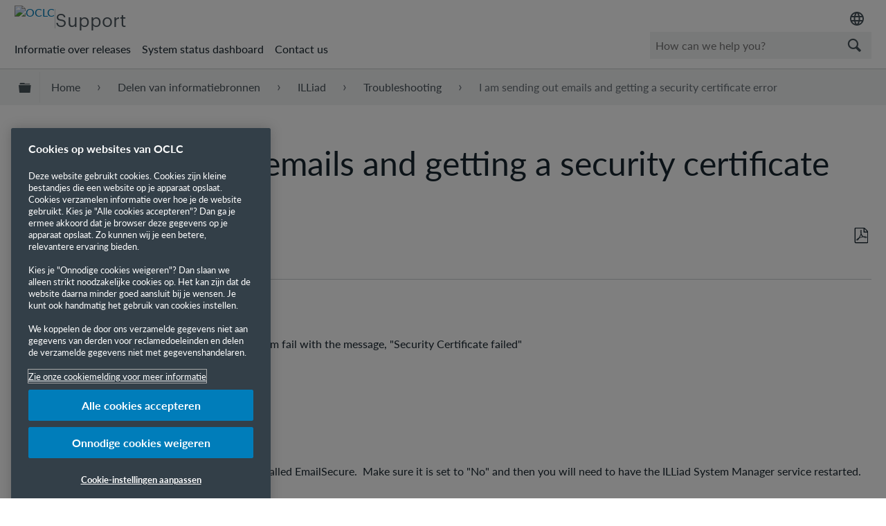

--- FILE ---
content_type: text/html; charset=utf-8
request_url: https://help-nl.oclc.org/Resource_Sharing/ILLiad/Troubleshooting/I_am_sending_out_emails_and_getting_a_security_certificate_error
body_size: 14353
content:
<!DOCTYPE html><html lang="nl-NL">
<head prefix="og: http://ogp.me/ns# article: http://ogp.me/ns/article#">

        <meta name="viewport" content="width=device-width, initial-scale=1" />
        <meta name="google-site-verification" content="Jy3sv_9B9qZmOywOSydBMsr7nvstdycvcVlTuEPMv9U" />
        <meta name="zd-site-verification" content="nfmtzvl7lhpfm0p6ftnxi" />
        <meta name="generator" content="MindTouch" />
        <meta name="robots" content="index,follow" />
        <meta property="og:title" content="I am sending out emails and getting a security certificate error" />
        <meta property="og:site_name" content="OCLC Support" />
        <meta property="og:type" content="article" />
        <meta property="og:locale" content="nl_NL" />
        <meta property="og:url" content="https://help-nl.oclc.org/Resource_Sharing/ILLiad/Troubleshooting/I_am_sending_out_emails_and_getting_a_security_certificate_error" />
        <meta property="og:image" content="https://a.mtstatic.com/@public/production/site_10606/1506601705-social-share.png" />
        <meta property="og:description" content="" />
        <meta property="article:published_time" content="2019-08-26T20:55:00Z" />
        <meta property="article:modified_time" content="2025-11-13T20:52:35Z" />
        <meta name="twitter:card" content="summary" />
        <meta name="twitter:title" content="I am sending out emails and getting a security certificate error" />
        <meta name="twitter:description" content="" />
        <meta name="twitter:image" content="https://a.mtstatic.com/@public/production/site_10606/1506601705-social-share.png" />
        <meta name="description" content="" />
        <link rel="canonical" href="https://help-nl.oclc.org/Resource_Sharing/ILLiad/Troubleshooting/I_am_sending_out_emails_and_getting_a_security_certificate_error" />
        <link rel="search" type="application/opensearchdescription+xml" title="OCLC Support Search" href="https://help.oclc.org/@api/deki/site/opensearch/description" />
        <link rel="apple-touch-icon" href="https://a.mtstatic.com/@public/production/site_10606/1726501405-apple-touch-icon.png" />
        <link rel="shortcut icon" href="https://a.mtstatic.com/@public/production/site_10606/1745262433-favicon.ico" />

        <script type="application/ld+json">{"@context":"http:\/\/schema.org","@type":"TechArticle","name":"I am sending out emails and getting a security certificate error","url":"https:\/\/help-nl.oclc.org\/Resource_Sharing\/ILLiad\/Troubleshooting\/I_am_sending_out_emails_and_getting_a_security_certificate_error","image":{"@type":"ImageObject","url":"https:\/\/a.mtstatic.com\/@public\/production\/site_10606\/1506601705-social-share.png","height":{"@type":"QuantitativeValue","maxValue":315},"width":{"@type":"QuantitativeValue","maxValue":600}},"datePublished":"2019-08-26T20:55:00Z","dateModified":"2025-11-13T20:52:35Z","thumbnailUrl":"https:\/\/help-nl.oclc.org\/@api\/deki\/pages\/23242\/thumbnail?default=https%3A%2F%2Fhelp-nl.oclc.org%2F%40style%2Fcommon%2Fimages%2Fimage-placeholder.png","mainEntityofPage":{"@type":"WebPage","@id":"https:\/\/help-nl.oclc.org\/Resource_Sharing\/ILLiad\/Troubleshooting\/I_am_sending_out_emails_and_getting_a_security_certificate_error"},"headline":"I am sending out emails and getting a security certificate error"}</script>
        <script type="application/ld+json">{"@context":"http:\/\/schema.org","@type":"WebPage","name":"I am sending out emails and getting a security certificate error","url":"https:\/\/help-nl.oclc.org\/Resource_Sharing\/ILLiad\/Troubleshooting\/I_am_sending_out_emails_and_getting_a_security_certificate_error","relatedLink":["https:\/\/help-nl.oclc.org\/Resource_Sharing\/ILLiad\/Troubleshooting\/I_just_moved_my_ILLiad_server_and_now_emails_are_not_going_out","https:\/\/help-nl.oclc.org\/Resource_Sharing\/ILLiad\/Troubleshooting\/How_do_I_add_the_system_URL_to_emails_and_print_templates","https:\/\/help-nl.oclc.org\/Resource_Sharing\/ILLiad\/Troubleshooting\/When_I_send_out_the_ILLiad_Borrowing_Password_Reset_email_the_link_is_not_showing_up","https:\/\/help-nl.oclc.org\/Resource_Sharing\/ILLiad\/Troubleshooting\/In_ILLiad_I_am_seeing_my_emails_sitting_in_pending_and_they_are_not_going_out_how_do_I_fix_this"]}</script>
        <script type="application/ld+json">{"@context":"http:\/\/schema.org","@type":"BreadcrumbList","itemListElement":[{"@type":"ListItem","position":1,"item":{"@id":"https:\/\/help-nl.oclc.org\/Resource_Sharing","name":"Resource Sharing"}},{"@type":"ListItem","position":2,"item":{"@id":"https:\/\/help-nl.oclc.org\/Resource_Sharing\/ILLiad","name":"ILLiad"}},{"@type":"ListItem","position":3,"item":{"@id":"https:\/\/help-nl.oclc.org\/Resource_Sharing\/ILLiad\/Troubleshooting","name":"Troubleshooting"}}]}</script>

        <title>I am sending out emails and getting a security certificate error - OCLC Support</title>


    <style type="text/css">/*<![CDATA[*/
#mt-toc-container {
    display: none !important;
}/*]]>*/</style>

        <link media="screen" type="text/css" rel="stylesheet" href="https://a.mtstatic.com/@cache/layout/anonymous.css?_=6642c821f62f60a83724d3d5e7bf2d07_aGVscC5vY2xjLm9yZw==:site_10606" id="mt-screen-css" />

    
        <link media="print" type="text/css" rel="stylesheet" href="https://a.mtstatic.com/@cache/layout/print.css?_=cbc1ef412669c94bc786fec8dbd498bd:site_10606" id="mt-print-css" />


    <script type="application/json" nonce="9bc74ef8c0d4013fc829b9881279d531fcc32187df88a573a2ea3c549ef0fcbc" id="mt-localizations-draft">
{"Draft.JS.alert.cancel.button":"OK","Draft.JS.alert.cancel.message":"You can not cancel a draft when the live page is unpublished.","Draft.JS.alert.cancel.title":"This draft cannot be canceled","Draft.JS.alert.publish.button":"OK","Draft.JS.alert.publish.message":"You can not publish a draft of a page with an unpublished parent","Draft.JS.alert.publish.title":"This draft cannot be published","Draft.JS.alert.unpublish.button":"OK","Draft.JS.alert.unpublish.message":"You can not unpublish a page when published subpages are present.","Draft.JS.alert.unpublish.title":"This page cannot be unpublished","Draft.JS.success.cancel":"The draft was successfully deleted.","Draft.JS.success.schedule.publish":"Publication schedule successfully created.","Draft.JS.success.publish":"The draft was successfully published.","Draft.JS.success.unpublish":"The page was successfully unpublished.","Draft.JS.success.unpublish.inherits-schedule\n        Draft.JS.success.unpublish.scheduled-to-publish":"[MISSING: draft.js.success.unpublish.inherits-schedule\n        draft.js.success.unpublish.scheduled-to-publish]","Draft.JS.success.update.schedule.publish":"Publication schedule successfully updated.","Draft.JS.success.update.schedule.unpublish":"[MISSING: draft.js.success.update.schedule.unpublish]","Draft.JS.success.delete.schedule\n        Draft.JS.success.delete.schedule.with.subpages\n        Draft.error.cancel":"[MISSING: draft.js.success.delete.schedule\n        draft.js.success.delete.schedule.with.subpages\n        draft.error.cancel]","Draft.error.publish":"There was an error publishing the draft.","Draft.error.unpublish":"There was an error unpublishing the page.","Draft.message.at":"at","Dialog.ConfirmSave.StrictIdf.title":"Oops!","Dialog.ConfirmSave.StrictIdf.error.missing-template-reference":"This article type requires a template reference widget. Not having one may negatively impact your site and SEO. Please contact CXone Expert support.","Dialog.ConfirmSave.StrictIdf.label.continue":"Proceed anyway","Dialog.ConfirmSave.StrictIdf.label.cancel":"Cancel","Dialog.ConfirmSave.StrictIdf.label.missing-template-reference-help-link":"Learn more about required references","Dialog.ConfirmSave.StrictIdf.error.invalid-idf":"This type of article should not exist at the requested location in the site hierarchy. Proceeding with the requested move may negatively impact site navigation and SEO.","Dialog.ConfirmSave.StrictIdf.label.invalid-idf-help-link":"Learn more about IDF structure","Dialog.EditDraft.page-title":"Create draft","Dialog.Scheduler.Common.label.am":"{0} AM","Dialog.Scheduler.Common.label.pm":"{0} PM","Dialog.Scheduler.Publish.alert-create-draft":"Create","Dialog.Scheduler.Publish.alert-existing-publication-scheduled":"This location has an existing publication schedule applied.  The new page will inherit this new schedule.","Dialog.Scheduler.Publish.alert-modify-message":"This draft is scheduled to be published {0} at {1}. A schedule cannot be modified or deleted less than 15 minutes from its start time.","Dialog.Scheduler.Publish.alert-modify-title":"This schedule cannot be modified","Dialog.Scheduler.Publish.button-close":"Close","Dialog.Scheduler.Publish.button-save":"Save publish schedule","Dialog.Scheduler.Publish.button-go-to-parent":"Go to parent","Dialog.Scheduler.Publish.do-not-have-permission-message":"This page will be published {0} with another page scheduled by {1}. You do not have permission to view this page. Please see {1} to resolve scheduling conflicts.","Dialog.Scheduler.Publish.go-to-parent-message":"This draft will be published {0}, scheduled by {1}. A schedule can only be modified where it was created.","Dialog.Scheduler.Publish.label.f1-link":"Learn about scheduled publishing","Dialog.Scheduler.Publish.page-title":"Publish","Dialog.Scheduler.Unpublish.button-save":"Save unpublish schedule","Dialog.Scheduler.Unpublish.alert-modify-message":"This page is scheduled to be unpublished {0} at {1}. A schedule cannot be modified or deleted less than 15 minutes from its start time.","Dialog.Scheduler.Unpublish.do-not-have-permission-message":"This page will be unpublished {0} with another page scheduled by {1}. You do not have permission to view this page. Please see {1} to resolve scheduling conflicts.","Dialog.Scheduler.Unpublish.go-to-parent-message":"This page will be unpublished {0}, scheduled by {1}. A schedule can only be modified where it was created.","Dialog.Scheduler.Unpublish.page-title":"Unpublish","Page.Dashboard.page-title":"Dashboard"}    </script>    <script type="application/json" nonce="9bc74ef8c0d4013fc829b9881279d531fcc32187df88a573a2ea3c549ef0fcbc" id="mt-localizations-editor">
{"Article.Attach.file.upload.toobig":"The file \"{1}\" is too large.  The maximum allowed file size is {0}.","Article.Attach.file.upload.notAllowed":"The selected file can not be uploaded because you do not have permission to upload files of that type.","Article.Attach.file.upload.fileExtension":"You picked a file with an unsupported extension.  Please try again with a valid file.","Article.Common.page-is-restricted-login":"You do not have permission to view this page - please try signing in.","Article.Common.page-save-conflict":"You may have overwritten a concurrent editor's changes. Use this page's <a title=\"Revision History\" target=\"_blank\" href=\"{0}\" >Revision History<\/a> to review.","Article.Error.page-couldnt-be-loaded":"The requested page's contents could not be loaded.","Article.Error.page-save-conflict":"A page already exists at {0}. Navigate to the existing page and edit the page if you wish to modify its contents.","Article.Error.page-save-forbidden":"Your session has expired or you do not have permission to edit this page.","Article.Error.page-title-required":"A page title is required.","Article.edit.summary":"Edit summary","Article.edit.summary-reason":"Why are you making this edit?","Article.edit.enter-reason":"Enter reason (viewable in Site History Report)","Component.YoutubeSearch.error.key-invalid":"Your YouTube API Key was improperly configured. Please review the article at the","Component.YoutubeSearch.error.key-missing":"Your CXone Expert deployment needs to update your YouTube API Key. Details on how to update can be found at the","Component.YoutubeSearch.error.search-failed":"Search failed","Component.YoutubeSearch.info.not-found":"No videos found","Component.YoutubeSearch.label.video-url":"Video URL","Component.YoutubeSearch.placeholder.query":"Video URL or YouTube search query","Dialog.ConfirmCancel.button.continue-editing":"Continue editing","Dialog.ConfirmCancel.button.discard-changes":"Discard changes","Dialog.ConfirmCancel.message.changes-not-saved":"Your changes have not been saved to MindTouch.","Dialog.ConfirmCancel.title":"Discard changes?","Dialog.ConfirmDeleteRedirects.label.delete-redirects-help-link":"Learn more about deleting redirects","Dialog.ConfirmSave.error.redirect":"A redirect exists at this location and will be deleted if you continue. This may negatively impact your site and SEO. Please contact CXone Expert support.","Dialog.ConfirmSave.label.cancel":"Cancel","Dialog.ConfirmSave.label.continue":"Continue","Dialog.ConfirmSave.title":"Delete redirect?","Dialog.ConfirmSave.StrictIdf.error.invalid-idf":"This type of article should not exist at the requested location in the site hierarchy. Proceeding with the requested move may negatively impact site navigation and SEO.","Dialog.ConfirmSave.StrictIdf.error.missing-template-reference-insert":"You've removed the template reference, which is required for this page. Click Insert to reinsert the template reference.","Dialog.ConfirmSave.StrictIdf.label.cancel":"Cancel","Dialog.ConfirmSave.StrictIdf.label.continue":"Proceed anyway","Dialog.ConfirmSave.StrictIdf.label.insert":"Insert","Dialog.ConfirmSave.StrictIdf.label.missing-template-reference-help-link":"Learn more about required references","Dialog.ConfirmSave.StrictIdf.label.invalid-idf-help-link":"Learn more about IDF structure","Dialog.ConfirmSave.StrictIdf.title":"Oops!","Dialog.JS.wikibits-edit-section":"Edit section","Dialog.SaveRequired.button.cancel":"Cancel","Dialog.SaveRequired.button.save":"Save and continue","Dialog.SaveRequired.label.change-title-start":"This page needs a different title than","Dialog.SaveRequired.label.change-title-end":"Please make the correction and try again.","Dialog.SaveRequired.label.new-page-alert":"This operation can not be performed on a page that has not yet been created. In order to do that, we need to quickly save what you have.","Dialog.SaveRequired.title":"Save required","Draft.error.save-unpublished":"You cannot save an unpublished draft at {0}. A published page already exists at that location.","GUI.Editor.alert-changes-made-without-saving":"You have made changes to the content without saving your changes. Are you sure you want to exit this page?","GUI.Editor.error.copy-hint":"To avoid losing your work, copy the page contents to a new file and retry saving again.","GUI.Editor.error.server-error":"A server error has occurred.","GUI.Editor.error.unable-to-save":"We are unable to save this page","Redist.CKE.mt-save.save-to-file-link":"Save the page content to a file","Redist.CKE.mt-autosave.contents-autosaved":"The page contents were autosaved to the browser's local storage {0}","System.API.Error.invalid-redirect":"Cannot create a redirect on a page with sub-pages.","System.API.Error.invalid-redirect-target":"The redirect does not point at a valid page."}    </script>    <script type="application/json" nonce="9bc74ef8c0d4013fc829b9881279d531fcc32187df88a573a2ea3c549ef0fcbc" id="mt-localizations-file-uploader">
{"Dialog.Attach.allowed-types":"Allowed file types:","Dialog.Attach.button.upload":"Upload","Dialog.Attach.choose-files-dad":"Choose files to upload or drag and drop files into this window.","Dialog.Attach.max-size":"Maximum upload file size: {0}"}    </script>    <script type="application/json" nonce="9bc74ef8c0d4013fc829b9881279d531fcc32187df88a573a2ea3c549ef0fcbc" id="mt-localizations-grid-widget">
{"Article.Common.page-is-restricted-login":"You do not have permission to view this page - please try signing in.","MindTouch.Help.Page.search-unavailable":"Sorry, search is currently unavailable.","MindTouch.Reports.data.empty-grid-text":"No Data Available.","Page.StructuredTags.error-update":"An unknown error occurred."}    </script>    <script type="application/json" nonce="9bc74ef8c0d4013fc829b9881279d531fcc32187df88a573a2ea3c549ef0fcbc" id="mt-localizations-tree-widget">
{"Skin.Common.home":"Home","Dialog.Common.error.path-not-found":"The requested page or section could not be loaded. Please update the link.","Dialog.JS.loading":"Loading...","Dialog.JS.loading.copy":"Copying page(s)...","Dialog.JS.loading.insertImage":"Inserting image...","Dialog.JS.loading.move":"Moving page(s)...","Dialog.JS.loading.moveFile":"Moving file...","Dialog.JS.loading.search":"Searching...","MindTouch.Help.Page.in":"in","MindTouch.Help.Page.no-search-results":"Sorry, we can't find what you are looking for.","MindTouch.Help.Page.no-search-try":"Try searching for something else, selecting a category, or try creating a ticket.","MindTouch.Help.Page.retrysearch":"Click here to search the whole site.","MindTouch.Help.Page.search-error-try":"Please try again later.","MindTouch.Help.Page.search-unavailable":"Sorry, search is currently unavailable."}    </script>    <script type="application/json" nonce="9bc74ef8c0d4013fc829b9881279d531fcc32187df88a573a2ea3c549ef0fcbc" id="mt-localizations-dialog">
{"Dialog.Common.button.cancel":"Cancel","Dialog.Common.button.ok":"OK","Dialog.Common.label.home":"Home"}    </script>
    <script type="text/javascript" data-mindtouch-module="true" nonce="9bc74ef8c0d4013fc829b9881279d531fcc32187df88a573a2ea3c549ef0fcbc" src="https://a.mtstatic.com/deki/javascript/out/globals.jqueryv2.2.4.js?_=24104bb126645459f00072aac5927aa4a8ba410c:site_10606"></script><script type="application/json" id="mt-global-settings" nonce="9bc74ef8c0d4013fc829b9881279d531fcc32187df88a573a2ea3c549ef0fcbc">{"articleType":"reference","attachFileMax":1000,"baseHref":"https:\/\/help-nl.oclc.org","cacheFingerprint":"24104bb126645459f00072aac5927aa4a8ba410c:site_10606","canFileBeAttached":false,"cdnHostname":"a.mtstatic.com","clientSideWarnings":false,"dntEditorConfig":false,"draftEditable":false,"followRedirects":1,"idfHideTemplateTags":true,"idfVersion":"IDF3","isArticleReviewCommunityMembersEnabled":false,"isDraftAllowed":false,"isDraftManagerReportDownloadEnabled":false,"isDraftRequest":false,"isFindAndReplaceUndoEnabled":false,"isGenerativeSearchEnabled":false,"isGenerativeSearchDisclaimerEnabled":true,"isGenerativeSearchStreamResponseToggleEnabled":false,"isGenerativeSearchSearchIconEnabled":false,"isContentAdequacyEnabled":false,"isGenerativeSearchOnDemandEvaluationEnabled":false,"isFileDescriptionCaptionableByLlmEnabled":false,"isGoogleAnalyticsEnabled":true,"isGuideTabMultipleClassificationsEnabled":false,"isHawthornThemeEnabled":false,"isIframeSandboxEnabled":false,"isImportExportEnhancementsEnabled":true,"isImportExportMediaEnabled":false,"isExternalImportEnabled":false,"isInteractionAnalyticsDebugEnabled":false,"isDevelopmentModeEnabled":false,"isInteractionAnalyticsEnabled":true,"isKcsEnabledOnPage":false,"isMediaManagerEnabled":true,"isPinnedPagesEnabled":true,"isPinnedPagesEnhancementsEnabled":true,"isReportDownloadEnabled":false,"isSchedulePublishEnabled":true,"isSearchAsYouTypeEnabled":false,"isTinymceAiAssistantEnabled":false,"isSearchInsightsDownloadEnabled":true,"isSentimentAnalysisEnabled":true,"isShowMoreChildrenNodesEnabled":false,"isShowTerminalNodesEnabled":false,"isSkinResponsive":true,"isSmoothScrollEnabled":true,"isTinyMceEnabled":false,"isTreeArticleIconsEnabled":false,"isXhrF1WebWidgetEnabled":true,"isXhrIEMode":false,"kcsEnabled":false,"kcsV2Enabled":false,"kcsV2GuidePrivacySetting":"Semi-Public","learningPathsEnabled":true,"maxFileSize":268435456,"moduleMode":"global","pageEditable":false,"pageId":23242,"pageIsRedirect":false,"pageLanguageCode":"en-US","pageName":"I am sending out emails and getting a security certificate error","pageNamespace":"","pageOrderLimit":1000,"pagePermissions":["LOGIN","BROWSE","READ","SUBSCRIBE"],"pageRevision":"2","pageSectionEditable":false,"pageTitle":"Resource Sharing\/ILLiad\/Troubleshooting\/I am sending out emails and getting a security certificate error","pageViewId":"1ba00136-8df2-4238-afc4-be1ae26eca22","siteId":"site_10606","pathCommon":"\/@style\/common","pathSkin":"\/@style\/elm","relatedArticlesDetailed":true,"removeBlankTemplate":true,"removeDeleteCheckbox":true,"cidWarningOnDelete":true,"scriptParser":2,"sessionId":"MDU1ZmU4MGUtY2VhYy00NDI2LTg0YzYtN2YzMzkyN2JkNWUwfDIwMjYtMDEtMjBUMDU6MDM6NTI=","showAllTemplates":false,"siteAuthoringPageThumbnailManagementEnabled":true,"skinStyle":"columbia.elm","spaceballs2Enabled":false,"strictIdfEnabled":true,"uiLanguage":"en-us","userId":2,"isPageRedirectPermanent":false,"userIsAdmin":false,"userIsAnonymous":true,"userIsSeated":false,"userName":"Anonymous User","userPermissions":["LOGIN","BROWSE","READ","SUBSCRIBE"],"userSystemName":"Anonymous","userTimezone":"-04:00","webFontConfig":{"google":{"families":null}},"apiToken":"xhr_2_1768885433_50b61e7de0d0008451d10eb510503b22b04ba1fe7fd57820e37ccf7aa4380fce","displayGenerativeSearchDisclaimer":true}</script><script type="text/javascript" data-mindtouch-module="true" nonce="9bc74ef8c0d4013fc829b9881279d531fcc32187df88a573a2ea3c549ef0fcbc" src="https://a.mtstatic.com/deki/javascript/out/deki.legacy.js?_=24104bb126645459f00072aac5927aa4a8ba410c:site_10606"></script><script type="text/javascript" data-mindtouch-module="true" nonce="9bc74ef8c0d4013fc829b9881279d531fcc32187df88a573a2ea3c549ef0fcbc" src="https://a.mtstatic.com/deki/javascript/out/community.js?_=24104bb126645459f00072aac5927aa4a8ba410c:site_10606"></script><script type="text/javascript" data-mindtouch-module="true" nonce="9bc74ef8c0d4013fc829b9881279d531fcc32187df88a573a2ea3c549ef0fcbc" src="https://a.mtstatic.com/deki/javascript/out/standalone/skin_elm.js?_=24104bb126645459f00072aac5927aa4a8ba410c:site_10606"></script><script type="text/javascript" data-mindtouch-module="true" nonce="9bc74ef8c0d4013fc829b9881279d531fcc32187df88a573a2ea3c549ef0fcbc" src="https://a.mtstatic.com/deki/javascript/out/standalone/pageBootstrap.js?_=24104bb126645459f00072aac5927aa4a8ba410c:site_10606"></script>

    
        <!-- OneTrust Cookies Consent Notice start. Updated by Mickey Hawk on 27 July 2020 1:58PM -->
<script src="https://cdn.cookielaw.org/scripttemplates/otSDKStub.js" data-document-language="true" type="text/javascript" charset="UTF-8" data-domain-script="999c7907-ac3c-4ce1-9125-172f53ec926f"></script>
<script type="text/javascript">/*<![CDATA[*/
function OptanonWrapper() { }
/*]]>*/</script>
<!-- OneTrust Cookies Consent Notice end -->

<!-- Google Tag Manager -->
<script>/*<![CDATA[*/(function(w,d,s,l,i){w[l]=w[l]||[];w[l].push({'gtm.start':
new Date().getTime(),event:'gtm.js'});var f=d.getElementsByTagName(s)[0],
j=d.createElement(s),dl=l!='dataLayer'?'&l='+l:'';j.async=true;j.src=
'https://www.googletagmanager.com/gtm.js?id='+i+dl;f.parentNode.insertBefore(j,f);
})(window,document,'script','dataLayer','GTM-TC83QFB');/*]]>*/</script>
<!-- End Google Tag Manager -->

<link rel="stylesheet" href="https://use.typekit.net/gsk4dds.css" />
<script src="https://www.oclc.org/apps/settings/wcm/designs/oclc/js/jquery/jquery.hoverIntent.minified.js"></script>


    
<script type="text/javascript" nonce="9bc74ef8c0d4013fc829b9881279d531fcc32187df88a573a2ea3c549ef0fcbc">(function(i,s,o,g,r,a,m){i['GoogleAnalyticsObject']=r;i[r]=i[r]||function(){(i[r].q=i[r].q||[]).push(arguments)},i[r].l=1*new Date();a=s.createElement(o),m=s.getElementsByTagName(o)[0];a.async=1;a.src=g;m.parentNode.insertBefore(a,m)})(window,document,'script','//www.google-analytics.com/analytics.js','ga');ga('create','UA-69387992-20','https://help-nl.oclc.org/',{allowLinker:true});ga('send','pageview');ga('create','UA-65721316-23','help-nl.oclc.org',{name:'mtTracker',allowLinker:true});ga('mtTracker.require','linker');ga('mtTracker.set', 'anonymizeIp', true);ga('mtTracker.send','pageview');document.addEventListener('mindtouch-web-widget:f1:loaded',function(e){var t=e.data||{},d=t.widget;d&&''!==t.embedId&&document.addEventListener('mindtouch-web-widget:f1:clicked',function(e){var t=(e.data||{}).href;if(t){var n=document.createElement('a');n.setAttribute('href',t),'expert-help.nice.com'===n.hostname&&(e.preventDefault(),ga('linker:decorate',n),d.open(n.href))}})});</script>
<meta http-equiv="Content-Language" content="nl-NL" />
<meta http-equiv="Content-Type" content="text/html; charset=utf-8" />
</head>
<body class="elm-user-anonymous columbia-page-main columbia-article-reference columbia-browser-chrome columbia-platform-macintosh columbia-breadcrumb-home-resourcesharing-illiad-troubleshooting-iamsendingoutemailsandgettingasecuritycertificateerror columbia-live no-touch columbia-lang-en-us columbia-skin-elm smartling-nl">
<a class="elm-skip-link" href="#elm-main-content" title="Druk op Enter om door te gaan">Doorgaan naar de website</a><main class="elm-skin-container" data-ga-category="Anonymous | page">
    <header class="elm-header">
        <div class="elm-header-custom"><nav class="elm-nav oc-header"><div class="elm-nav-container"><div class="oc-header__top"><div class="oc-header__brand"><div class="oc-logo-container"><a title="OCLC.org home" href="https://www.oclc.org/" target="_blank" rel="external noopener nofollow" class="link-https"><img src="https://help.oclc.org/@api/deki/site/logo.png?default=https://a.mtstatic.com/skins/styles/elm/logo.svg%3F_%3D24104bb126645459f00072aac5927aa4a8ba410c:site_10606" alt="OCLC" /></a></div><hr /><div class="oc-logo-secondary"><a title="Support home" class="internal" href="https://help-nl.oclc.org/" rel="internal">Support</a></div></div><div><div class="region-language"><div class="selected-region"><img src="https://www.oclc.org/content/dam/oclc/common/images/icons/material_language.svg" alt="Language" height="24" width="24" /></div><ul class="languagepicker"><li><a class="language" href="#" id="de" lang="de">Deutsch</a></li><li><a class="language" href="#" id="en" lang="en">English</a></li><li><a class="language" href="#" id="es" lang="es">Español</a></li><li><a class="language" href="#" id="fr" lang="fr">Français</a></li><li><a class="language" href="#" id="it" lang="it">Italiano</a></li><li><a class="language" href="#" id="nl" lang="nl">Nederlands</a></li></ul></div></div></div><div class="oc-header__bottom"><ul class="oc-header__nav"><li><a href="https://help-nl.oclc.org/Librarian_Toolbox/Release_notes" rel="internal">Informatie over releases</a></li><li><a href="https://oclc.service-now.com/status" target="_blank" rel="external noopener nofollow" class="link-https">System status dashboard</a></li><li><a onclick="ga('send', 'event', 'External Link', 'Click', 'Contact OCLC Support', '0');" href="https://help-nl.oclc.org/Librarian_Toolbox/Contact_OCLC_Support" rel="internal">Contact us</a></li></ul><div class="oc-header__search"><script type="application/json" id="mt-localizations-help-widget">/*<![CDATA[*/{"Help.Widget.button.text":"Search","Help.Widget.label.text":"Query","Help.Widget.placeholder.text":"How can we help you?"}/*]]>*/</script><div class="mt-inputredirect" data-query-key="q" data-path=""></div></div></div></div></nav>

<script>/*<![CDATA[*/if (window.location.host == 'help-nl.oclc.org' || window.location.host == 'oclc-sandbox.mindtouch.us' || window.location.host == 'help-nl.oclc.org') {var priorSelection='nl';}/*]]>*/</script>

<script type="text/javascript">/*<![CDATA[*/
/**
 * Get a cookie by name
 * @param {string} cName - Cookie name
 * @returns cookie value
 */
function getCookie(cName) {
  var name = cName + "=";
  var decodedCookie = decodeURIComponent(document.cookie);
  var ca = decodedCookie.split(';');
  for (var i = 0; i < ca.length; i++) {
    var c = ca[i];
    while (c.charAt(0) == ' ') {
      c = c.substring(1);
    }
    if (c.indexOf(name) == 0) {
      return c.substring(name.length, c.length);
    }
  }
  return "";
}

/**
 * Set a cookie
 * @param {string} cName - Cookie name
 * @param {string} cValue - Cookie value
 * @param {number} expDays - Expiration time in days
 */
function setCookie(cName, cValue, expDays) {
  var date = new Date();
  date.setTime(date.getTime() + (expDays * 24 * 60 * 60 * 1000));
  var expires = "expires=" + date.toUTCString();
  document.cookie = cName + "=" + cValue + ";" + expires + ";path=/";
}

/**
 * Get current site language from url
 */
const smartlingFr = 'fr-b1887160206b09594.getsmartling.com';
const smartlingDe = 'de-b18871602cd1cb2ef.getsmartling.com';
const smartlingEs = 'es-b18871602e48673f2.getsmartling.com';
const smartlingIt = 'it-it-b1887160218846635.getsmartling.com';
const smartlingNl = 'nl-b18871602833bab44.getsmartling.com';
const smartlingZhHant = 'zh-Hant-xxxxxxxxxxxxxxxxx.getsmartling.com';
var thisSiteLanguage = '';
// "help-nl.oclc.org" is getting converted to other domains when in another language site
// Separating help-nl.oclc.org stops whatever is converting the string
if ([('help' + '.oclc.org'), 'oclc-sandbox.mindtouch.us'].includes(window.location.host)) {
  thisSiteLanguage = 'en';
} else if (['help-fr.oclc.org', smartlingFr].includes(window.location.host)) {
  thisSiteLanguage = 'fr';
} else if (['help-de.oclc.org', smartlingDe].includes(window.location.host)) {
  thisSiteLanguage = 'de';
} else if (['help-es.oclc.org', smartlingEs].includes(window.location.host)) {
  thisSiteLanguage = 'es';
} else if (['help-it.oclc.org', smartlingIt].includes(window.location.host)) {
  thisSiteLanguage = 'it';
} else if (['help-nl.oclc.org', smartlingNl].includes(window.location.host)) {
  thisSiteLanguage = 'nl';
} else if (['help-zh-hant.oclc.org', smartlingZhHant].includes(window.location.host)) {
  thisSiteLanguage = 'zh-Hant';
} 
document.querySelector(`#${thisSiteLanguage}`).classList.add('current-language');
/**
 * Go to selected language and set cookie for that language
 */ 
function goToLanguage(language) {
  const path = window.location.pathname;
  setCookie("oclc_helpsite", language, 2);
  if (language == 'en' && thisSiteLanguage != 'en') {
    setCookie("oclc_helpsite", "en", 2);
    // "help-nl.oclc.org" is getting converted to other domains when in another language site
    // Separating help-nl.oclc.org stops whatever is converting the string
    window.location = 'https://help' + '.oclc.org' + path + '?sl=en';
  } else if (language == 'fr' && thisSiteLanguage != 'fr') {
    setCookie("oclc_helpsite", "fr", 2);
    window.location = 'https://help-fr.oclc.org' + path + '?sl=fr';
  } else if (language == 'de' && thisSiteLanguage != 'de') {
    setCookie("oclc_helpsite", "de", 2);
    window.location = 'https://help-de.oclc.org' + path + '?sl=de';
  } else if (language == 'es' && thisSiteLanguage != 'es') {
    setCookie("oclc_helpsite", "es", 2);
    window.location = 'https://help-es.oclc.org' + path + '?sl=es';
  } else if (language == 'it' && thisSiteLanguage != 'it') {
    setCookie("oclc_helpsite", "it", 2);
    window.location = 'https://help-it.oclc.org' + path + '?sl=it';
  } else if (language == 'nl' && thisSiteLanguage != 'nl') {
    setCookie("oclc_helpsite", "nl", 2);
    window.location = 'https://help-nl.oclc.org' + path + '?sl=nl';
  } else if (language == 'zh-Hant' && thisSiteLanguage != 'zh-Hant') {
    setCookie("oclc_helpsite", "zh-Hant", 2);
    window.location = 'https://help-zh-hant.oclc.org' + path + '?sl=zh-Hant';
  }
}

/**
 * Set cookie from prior language selection
 */
if (typeof priorSelection == 'undefined') { priorSelection = '' }
if (priorSelection != '') {
  setCookie('oclc_helpsite', priorSelection, 2);
}

/**
 * Automatically change language based on browser's preferred language (if no cookie is set)
 */
// DISABLED: users getting redirected to nonexistant pages because not all are translated
// var userPreferredLang = navigator.languages && navigator.languages[0] || navigator.language || navigator.userLanguage;
// if (getCookie("oclc_helpsite") == '' || getCookie("oclc_helpsite") == undefined) {
//   if (userPreferredLang.toLowerCase().includes('en')) {
//     goToLanguage('en');
//   } else if (userPreferredLang.toLowerCase().includes('fr')) {
//     goToLanguage('fr');
//   } else if (userPreferredLang.toLowerCase().includes('de')) {
//     goToLanguage('de');
//   } else if (userPreferredLang.toLowerCase().includes('es')) {
//     goToLanguage('es');
//   } else if (userPreferredLang.toLowerCase().includes('it')) {
//     goToLanguage('it');
//   } else if (userPreferredLang.toLowerCase().includes('nl')) {
//     goToLanguage('nl');
//   } else if (userPreferredLang.toLowerCase().includes('zh-hant')) {
//     goToLanguage('zh-Hant');
//   }
// }


$(function () {
  $('.region-language').hover(function () {
    var show = $('.languagepicker');
    show.toggle();
  });

  /**
   * Change language on click of language selector
   */
  $('.languagepicker li').click(function () {
    var clickedLanguage = $(this).children("a").attr('lang');
    goToLanguage(clickedLanguage);
  });
});/*]]>*/</script>
</div>
        <div class="elm-nav mt-translate-module" hidden="true">
            <div class="elm-nav-container mt-translate-container"></div>
        </div>
        <div class="elm-header-logo-container">
            <a href="https://help-nl.oclc.org" title="OCLC Support" aria-label="Link to home"><img src="https://a.mtstatic.com/@public/production/site_10606/1510500640-logo.png" alt="OCLC Support" /></a>
        </div>
        
        <nav class="elm-header-user-nav elm-nav" role="navigation">
            <div class="elm-nav-container">
                <ol>
                    <li class="elm-global-search" data-ga-action="Header search"><a class="mt-icon-site-search mt-toggle-form" href="#" title="Zoeken binnen deze website">Zoeken binnen deze website</a>
<div class="mt-quick-search-container mt-toggle-form-container">
    <form action="/Special:Search">
        <input name="qid" id="mt-qid-skin" type="hidden" value="" />
        <input name="fpid" id="mt-search-filter-id" type="hidden" value="230" />
        <input name="fpth" id="mt-search-filter-path" type="hidden" />
        <input name="path" id="mt-search-path" type="hidden" value="" />

        <label class="mt-label" for="mt-site-search-input">
            Zoeken
        </label>
        <input class="mt-text mt-search search-field" name="q" id="mt-site-search-input" placeholder="Wat kunnen wij voor u doen?" type="search" />
        <button class="mt-button ui-button-icon mt-icon-site-search-button search-button" type="submit">
            Zoeken
        </button>
    </form>
</div>
<div class="elm-search-back"><a class="mt-icon-browser-back" data-ga-label="Browse back" href="#" id="mt-browser-back" title="Terug naar vorig artikel">Terug naar vorig artikel</a></div>
</li>
                    <li class="elm-user-menu"><ol class="mt-user-menu">


    <li class="mt-user-menu-user">
        <a class="mt-icon-quick-sign-in " href="https://help-nl.oclc.org/@app/auth/3/login?returnto=https%3A%2F%2Fhelp-nl.oclc.org%2FResource_Sharing%2FILLiad%2FTroubleshooting%2FI_am_sending_out_emails_and_getting_a_security_certificate_error%3Fsl%3Dnl" title="Inloggen">Inloggen</a>

    </li>
</ol>
</li>
                </ol>
            </div>
        </nav>
        <nav class="elm-header-global-nav elm-nav" data-ga-action="Elm Navigation">
            <div class="elm-nav-container">
                <button class="elm-hierarchy-trigger mt-hierarchy-trigger ui-button-icon mt-icon-hierarchy-trigger-closed" title="Mondiale hiërarchie uitvouwen / samenvouwen" data-ga-label="Hierarchy Toggle - Tree View">
                    Mondiale hiërarchie uitvouwen / samenvouwen
                </button>
                <ol class="mt-breadcrumbs" data-ga-action="Breadcrumbs">
                        <li>
                            <a href="https://help-nl.oclc.org/" data-ga-label="Breadcrumb category">
                                <span class="mt-icon-article-category mt-icon-article-home"></span>
                                    Home
                            </a>
                        </li>
                        <li>
                            <a href="https://help-nl.oclc.org/Resource_Sharing" data-ga-label="Breadcrumb category">
                                <span class="mt-icon-article-category"></span>
                                    Delen van informatiebronnen
                            </a>
                        </li>
                        <li>
                            <a href="https://help-nl.oclc.org/Resource_Sharing/ILLiad" data-ga-label="Breadcrumb category">
                                <span class="mt-icon-article-category"></span>
                                    ILLiad
                            </a>
                        </li>
                        <li>
                            <a href="https://help-nl.oclc.org/Resource_Sharing/ILLiad/Troubleshooting" data-ga-label="Breadcrumb guide">
                                <span class="mt-icon-article-guide"></span>
                                    Troubleshooting
                            </a>
                        </li>
                        <li class="mt-breadcrumbs-current-page">
                            <span class="mt-icon-article-reference"></span>
                            I am sending out emails and getting a security certificate error
                        </li>
                </ol>
                <button class="mt-icon-hierarchy-mobile-view-trigger ui-button-icon mt-icon-hierarchy-mobile-trigger-closed" title="Mondiale locatie uitvouwen / samenvouwen" data-ga-label="Hierarchy Toggle - Breadcrumb Expand/Collapse">
                    Mondiale locatie uitvouwen / samenvouwen
                </button>
            </div>
        </nav>
        <nav class="elm-nav elm-header-hierarchy">
            <div class="elm-nav-container">
                <div class="elm-hierarchy mt-hierarchy"></div>
            </div>
        </nav>    </header>
    <article class="elm-content-container" id="elm-main-content" tabindex="-1">
        <header>
            <div id="flash-messages"><div class="dekiFlash"></div></div>
            
                
<h1 id="title" data-title-editor-available="false">
        I am sending out emails and getting a security certificate error
</h1>

                

                
                    <ol class="elm-meta-data elm-meta-top" data-ga-action="Page actions">
                        <li class="elm-last-modified"><dl class="mt-last-updated-container">
    <dt class="mt-last-updated-label">Laatst bijgewerkt</dt>
    <dd>
        <span class="mt-last-updated" data-timestamp="2019-08-26T20:55:09Z"></span>
    </dd>
</dl>
</li>
                        <li class="elm-pdf-export"><a data-ga-label="PDF" href="https://help-nl.oclc.org/@api/deki/pages/23242/pdf/I%2bam%2bsending%2bout%2bemails%2band%2bgetting%2ba%2bsecurity%2bcertificate%2berror.pdf?stylesheet=default" rel="nofollow" target="_blank" title="Pagina exporteren naar pdf">
    <span class="mt-icon-article-pdf"></span>Opslaan als pdf
</a></li>
                        <li class="elm-social-share"></li>
                    </ol>
                
            
        </header>
                <header class="mt-content-header">

<div id="machine-translation-message" class="highlight-box highlight-box--subtle" style="display:none;">The translation on this website may be generated by machine translation. The quality and accuracy of machine translation can vary significantly from one text to another. Read the page in original English <a onclick="goToLanguage('en')">here</a>.</div>

<script type="text/javascript">/*<![CDATA[*/
// Determine if machine translation message should be shown
function displayMachineTranslationMessage() {
    // Show if Italian, excluding certain pages
    if (thisSiteLanguage == 'it' && !document.querySelector('.columbia-page-home')) {
        document.querySelector('#machine-translation-message').style.display = null;
    }
}

displayMachineTranslationMessage();/*]]>*/</script>
</header>
                <aside class="mt-content-side"></aside>
            <aside id="mt-toc-container" data-title="Inhoudsopgave" data-collapsed="true">
                <nav class="mt-toc-content mt-collapsible-section">
                    <ol><li><a href="#Symptom" rel="internal">Symptom</a></li><li><a href="#Applies_to" rel="internal">Applies to</a></li><li><a href="#Resolution" rel="internal">Resolution</a></li><li><a href="#Page_ID" rel="internal">Page ID</a></li></ol>
                </nav>
            </aside>
            <section class="mt-content-container">
                

<div class="mt-page-summary"><div class="mt-page-overview"></div></div>



<div mt-section-origin="Resource_Sharing/ILLiad/Troubleshooting/I_am_sending_out_emails_and_getting_a_security_certificate_error" class="mt-section" id="section_1"><span id="Symptom"></span><h5 class="editable">Symptom</h5>

<ul>
    <li>You are sending out emails and you are seeing them fail with the message, &quot;Security Certificate failed&quot;</li>
</ul>

</div><div mt-section-origin="Resource_Sharing/ILLiad/Troubleshooting/I_am_sending_out_emails_and_getting_a_security_certificate_error" class="mt-section" id="section_2"><span id="Applies_to"></span><h5 class="editable">Applies to</h5>

<ul>
    <li>ILLiad</li>
</ul>

</div><div mt-section-origin="Resource_Sharing/ILLiad/Troubleshooting/I_am_sending_out_emails_and_getting_a_security_certificate_error" class="mt-section" id="section_3"><span id="Resolution"></span><h5 class="editable">Resolution</h5>

<p>In the ILLiad Customization Manager, there is a key called EmailSecure.  Make sure it is set to &quot;No&quot; and then you will need to have the ILLiad System Manager service restarted.</p>

<ol>
    <li>If you are hosted, contact <a class="internal" href="https://help-nl.oclc.org/Librarian_Toolbox/Contact_OCLC_Support" rel="internal">OCLC Support</a>.</li>
    <li>If you are self-hosted, you need to contact your Web Server Administrator to restart the ILLiad System Manager service.</li>
</ol>

</div><div mt-section-origin="Resource_Sharing/ILLiad/Troubleshooting/I_am_sending_out_emails_and_getting_a_security_certificate_error" class="mt-section" id="section_4"><span id="Page_ID"></span><h5 class="editable">Page ID</h5>

23242




</div>

                    <footer class="mt-content-footer">



<p> </p>
</footer>
            </section>

        
            <footer class="elm-content-footer">
                <ol class="elm-meta-data elm-meta-article-navigation">
                    <li class="elm-back-to-top"><a class="mt-icon-back-to-top" href="#title" id="mt-back-to-top" title="Terug naar top van dit artikel">Terug naar boven</a></li>
                    <li class="elm-article-pagination"><ul class="mt-article-pagination" data-ga-action="Article pagination bottom">
    <li class="mt-pagination-previous">

            <a class="mt-icon-previous-article" data-ga-label="Previous page" href="https://help-nl.oclc.org/Resource_Sharing/ILLiad/Troubleshooting/I_am_sending_out_a_notification_for_a_patron_and_their_email_is_not_showing_up_in_the_notification" title="I am sending out a notification for a patron and their email is not showing up in the notification"><span>I am sending out a notification for a patron and their email is not showing up in the notification</span></a>
    </li>
        <li class="mt-pagination-next">
                <a class="mt-icon-next-article" data-ga-label="Next page" href="https://help-nl.oclc.org/Resource_Sharing/ILLiad/Troubleshooting/I_am_trying_to_access_the_WebReports_but_I_am_getting_a_%22Permission_Denied%22_message" title="I am trying to access the WebReports, but I am getting a &quot;Permission Denied&quot; message"><span>I am trying to access the WebReports, but I am getting a &quot;Permission Denied&quot; message</span></a>
        </li>
</ul>
</li>
                </ol>
                <div class="elm-related-articles-container"><h2 class="mt-related-articles-header">Recommended articles</h2>
<ol class="mt-related-listings-container" data-ga-action="related">
</ol>
<script type="application/json" nonce="9bc74ef8c0d4013fc829b9881279d531fcc32187df88a573a2ea3c549ef0fcbc" id="mt-localizations-related-pages">
{"Skin.Columbia.label.no-recommended-articles":"There are no recommended articles."}</script></div>
                <ol class="elm-meta-data elm-meta-bottom">
                    <li class="elm-classifications">        <dl class="mt-classification mt-classification-article-troubleshooting" data-ga-action="Tag navigation">
            <dt class="mt-classification-label">Soort artikel</dt>
            <dd class="mt-classification-value"><a href="https://help-nl.oclc.org/Special:Search?tags=article%3Areference" data-ga-label="Classification">Troubleshooting</a></dd>
        </dl>
        <dl class="mt-classification mt-classification-contenttype-faq &amp; troubleshooting" data-ga-action="Tag navigation">
            <dt class="mt-classification-label">Content type</dt>
            <dd class="mt-classification-value"><a href="https://help-nl.oclc.org/Special:Search?tags=contenttype%3Afaq" data-ga-label="Classification">FAQ &amp; Troubleshooting</a></dd>
        </dl>
        <dl class="mt-classification mt-classification-language-english" data-ga-action="Tag navigation">
            <dt class="mt-classification-label">Language</dt>
            <dd class="mt-classification-value"><a href="https://help-nl.oclc.org/Special:Search?tags=language%3Aenglish" data-ga-label="Classification">English</a></dd>
        </dl>
</li>
                    <li class="elm-tags"><dl class="mt-tags">
    <dt class="mt-tag-label">Tags</dt>
    <dd class="mt-tag-value">
        <ol class="mt-tags-list" data-ga-action="Tag navigation">
                <li class="mt-tag-link mt-tag-email" rel="nofollow"><a href="https://help-nl.oclc.org/Special:Search?tags=Email" data-ga-label="Free tag"> E-mail</a></li>
        </ol>
    </dd>
</dl></li>
                </ol>
            </footer>
        
    </article>
    <footer class="elm-footer">
        <nav class="elm-footer-siteinfo-nav elm-nav">
            <div class="elm-nav-container">
                <ol>
                    <li class="elm-footer-copyright">© Copyright 2026 OCLC Support</li>
                    <li class="elm-footer-powered-by"><a href="https://mindtouch.com/demo" class="mt-poweredby product " title="MindTouch" target="_blank">
   Powered by CXone Expert <span class="mt-registered">®</span>
</a></li>
                </ol>
            </div>
        </nav>
        <div class="elm-footer-custom"><div class="footer iparsys parsys"><div class="footer section"><footer class="page-footer"><div class="divider blue-green"><div class="bar-1"></div><div class="bar-2"></div></div><div class="elm-nav-container"><div class="parsyscolumncontrol section"><div class="parsys_column cq-colctrl-lt4"><div class="parsys_column cq-colctrl-lt4-c0"><div class="col0 parsys"><div class="text parbase section"><h3>Need help?</h3><p><a class="btn btn-primary internal" href="https://help-nl.oclc.org/Librarian_Toolbox/Contact_OCLC_Support?cmpid=md_footer" rel="internal">Contact us</a></p></div><div class="text parbase section"><h3>Follow OCLC</h3><div class="social-accounts"><a title="Volg ons op Facebook" href="http://www.facebook.com/pages/OCLC/20530435726" target="_blank" rel="external noopener nofollow" class="external"><img class="img-nobrdr" src="https://www.oclc.org/content/dam/common/images/social-icons/svg/social_icon_facebook_24px.svg" alt="Facebook" /></a><a title="Ga naar onze video's op YouTube" href="http://www.youtube.com/OCLCvideo" target="_blank" rel="external noopener nofollow" class="external"><img class="img-nobrdr" src="https://www.oclc.org/content/dam/common/images/social-icons/svg/social_icon_youtube_24px.svg" alt="YouTube" /></a><a title="Blijf op de hoogte via LinkedIn" href="https://www.linkedin.com/company/oclc" target="_blank" rel="external noopener nofollow" class="link-https"><img class="img-nobrdr" src="https://www.oclc.org/content/dam/common/images/social-icons/svg/social_icon_linkedin_24px.svg" alt="LinkedIn" /></a><a title="Volg ons op Instagram" href="https://www.instagram.com/oclc_global/" target="_blank" rel="external noopener nofollow" class="link-https"><img class="img-nobrdr" src="https://www.oclc.org/content/dam/common/images/social-icons/svg/social_icon_instagram_24px.svg" alt="Instagram" /></a><a title="Lees onze blog" href="https://blog.oclc.org/next/" target="_blank" rel="external noopener nofollow" class="link-https"><img class="img-nobrdr" src="https://www.oclc.org/content/dam/common/images/social-icons/svg/social_icon_blog_24px.svg" alt="Next-blog" /></a><a title="Gebruik RSS-feeds om te volgen wat u interesseert" href="https://www.oclc.org/en/rss.html" target="_blank" rel="external noopener nofollow" class="link-https"><img class="img-nobrdr" src="https://www.oclc.org/content/dam/common/images/social-icons/svg/social_icon_rss_24px.svg" alt="RSS-feeds" /></a></div></div></div></div><div class="parsys_column cq-colctrl-lt4-c1"><div class="col1 parsys"><div class="text parbase section"><h3>Support</h3><ul class="no-bullets"><li><a class="internal" href="https://help-nl.oclc.org/Discovery_and_Reference?cmpid=md_footer" rel="internal">Discovery en informatiediensten</a></li><li><a class="internal" href="https://help-nl.oclc.org/Library_Management?cmpid=md_footer" rel="internal">Bibliotheekbeheer</a></li><li><a class="internal" href="https://help-nl.oclc.org/Metadata_Services?cmpid=md_footer" rel="internal">Metadata-services</a></li><li><a class="internal" href="https://help-nl.oclc.org/Resource_Sharing?cmpid=md_footer" rel="internal">Delen van informatiebronnen</a></li><li><a class="internal" href="https://help-nl.oclc.org/Librarian_Toolbox?cmpid=md_footer" rel="internal">Librarians’ Toolbox</a></li><li><a class="internal" href="https://help-nl.oclc.org/Librarian_Toolbox/Release_notes?cmpid=md_footer" rel="internal">Informatie over releases</a></li><li><a href="https://oclc.service-now.com/status?cmpid=md_footer" target="_blank" rel="external noopener nofollow" class="link-https">System status dashboard</a></li></ul></div></div></div><div class="parsys_column cq-colctrl-lt4-c2"><div class="col2 parsys"><div class="text parbase section"><h3>Related sites</h3><ul class="no-bullets"><li><a href="https://www.oclc.org/?cmpid=md_footer" target="_blank" rel="external noopener nofollow" class="link-https">OCLC.org</a></li><li><a href="https://www.oclc.org/bibformats/en/home.html?cmpid=md_footer" target="_blank" rel="external noopener nofollow" class="link-https">BibFormats</a></li><li><a href="https://community.oclc.org/?cmpid=md_footer" target="_blank" rel="external noopener nofollow" class="link-https">Community</a></li><li><a href="https://www.oclc.org/research/home.html?cmpid=md_footer" target="_blank" rel="external noopener nofollow" class="link-https">Research</a></li><li><a href="https://www.webjunction.org/?cmpid=md_footer" target="_blank" rel="external noopener nofollow" class="link-https">WebJunction</a></li><li><a href="https://www.oclc.org/developer/home.en.html?cmpid=md_footer" target="_blank" rel="external noopener nofollow" class="link-https">Developer Network</a></li></ul></div></div></div><div class="parsys_column cq-colctrl-lt4-c3"><div class="col3 parsys"><div class="text parbase section"><h3>Stay in the know.</h3><p>Get the latest product updates, research, events, and much more—right to your inbox.</p><p><a href="https://www.oclc.org/en/email.html?utm_campaign=email-subscription-web-organic&amp;utm_medium=digital&amp;utm_source=webpage-email-sub&amp;utm_content=email-subscription-footer-button&amp;utm_term=en" target="_blank" rel="external noopener nofollow" class="btn btn-outline-primary link-https">Subscribe now</a></p></div></div></div></div></div><div class="text parbase section"><hr /></div><div class="parsyscolumncontrol section"><div class="parsys_column cq-colctrl-lt6"><div class="parsys_column cq-colctrl-lt6-c0"><div class="col0 parsys"><div class="text parbase section"><p><a title="OCLC.org home" href="https://www.oclc.org/" target="_blank" rel="external noopener nofollow" class="link-https"><img src="https://www.oclc.org/content/dam/oclc/design-images/navigation-logo.svg" height="36" alt="OCLC" class="footer-logo" /></a></p></div></div></div><div class="parsys_column cq-colctrl-lt6-c1"><div class="col1 parsys"><div class="text parbase section"><div class="copyright"><p class="sl_swap" id="Copyright-Link"><a title="Lees het copyrightbeleid van OCLC" href="https://www.oclc.org/nl/policies/copyright.html" target="_blank" rel="external noopener nofollow" class="link-https">© 2023 OCLC</a></p><p class="sl_swap" id="Trademarks-Link"><a title="Bekijk de pdf met de handels- en dienstmerken van OCLC en buitenlandse filialen" href="https://www.oclc.org/nl/policies/trademarks.html" target="_blank" rel="external noopener nofollow" class="link-https">(Inter)nationale product- en/of dienstnamen die het eigendom zijn van OCLC, Inc. en buitenlandse filialen</a></p><ul><li class="sl_swap" id="Cookies-Link"><a href="https://policies.oclc.org/nl/privacy/cookie-statement.html" target="_blank" rel="external noopener nofollow" class="link-https">Cookiemelding</a></li><li class="sl_swap" id="Cookies-List-Settings"><a href="https://policies.oclc.org/nl/privacy/cookie-statement/oclc-org-cookie-list.html" target="_blank" rel="external noopener nofollow" class="link-https">Lijst met cookies en cookie-instellingen</a></li><li class="sl_swap" id="Privacy-Link"><a href="https://www.oclc.org/nl/policies/privacy.html" target="_blank" rel="external noopener nofollow" class="link-https">Privacybeleid</a></li><li class="sl_swap" id="Accessibility-Link"><a href="https://www.oclc.org/nl/policies/accessibility.html" target="_blank" rel="external noopener nofollow" class="link-https">Toegankelijkheidsverklaring</a></li><li class="sl_swap" id="ISO-Link"><a href="https://www.oclc.org/nl/policies/security.html" target="_blank" rel="external noopener nofollow" class="link-https">ISO 27001-certificaat</a></li></ul></div></div></div></div></div></div></div></footer></div></div>
</div>
    </footer>
</main>
<div id="mt-modal-container"></div>

    <script type="text/javascript" async="async" nonce="9bc74ef8c0d4013fc829b9881279d531fcc32187df88a573a2ea3c549ef0fcbc" src="https://help-nl.oclc.org/@embed/f1.js"></script>

<script type="text/javascript" data-mindtouch-module="true" src="https://a.mtstatic.com/deki/javascript/out/standalone/ui.widget.helpWidget.js?_=24104bb126645459f00072aac5927aa4a8ba410c:site_10606"></script><!-- Google Tag Manager (noscript) -->
<noscript><iframe src="https://www.googletagmanager.com/ns.html?id=GTM-TC83QFB" height="0" width="0" style="display:none;visibility:hidden"></iframe></noscript>
<!-- End Google Tag Manager (noscript) -->

<script>/*<![CDATA[*/

$(document).ready(function() {


    // Expandable list
    var pageEdit = $("body").hasClass("page-mode-editor");
    if (!$('.expand-list dt').hasClass('expanded')) {
        $('.expand-list dd').hide();
    }
        
    $('.expand-list dt').on('click', function() {
        $(this).toggleClass('expanded');
        $(this).next().fadeToggle('fast'); 
    });
        
    
});



// AEM redirect function
// Total seconds to wait
var seconds = 10;
var editMode = $("body").hasClass("elm-user-pro-edit");
var countDown = $("#countdown").length;
var redirectUrl = $(".redirect-aem-url").attr("href");

function countdown() {
    seconds = seconds - 1;
    if (seconds < 0) {
        // Change your redirection link here
        window.location = redirectUrl;
    } else {
        // Update remaining seconds
        document.getElementById("countdown").innerHTML = seconds;
        // Count down using javascript
        window.setTimeout("countdown()", 1000);
    }
}

if (editMode) {
    // Do nothing
} else {

    if (countDown) {
        // Run countdown function
        countdown();
    }
};

/*]]>*/</script>

<script src="https://help-nl.oclc.org/@api/deki/files/2123/mylist-player.js?origin=mt-web"></script><script type="text/javascript" data-mindtouch-module="true" nonce="9bc74ef8c0d4013fc829b9881279d531fcc32187df88a573a2ea3c549ef0fcbc" src="https://a.mtstatic.com/deki/javascript/out/standalone/serviceworker-unregister.js?_=24104bb126645459f00072aac5927aa4a8ba410c:site_10606"></script><script type="text/javascript" data-mindtouch-module="true" nonce="9bc74ef8c0d4013fc829b9881279d531fcc32187df88a573a2ea3c549ef0fcbc" src="https://a.mtstatic.com/deki/javascript/out/standalone/pageLoaded.js?_=24104bb126645459f00072aac5927aa4a8ba410c:site_10606"></script>


</body>
</html>
